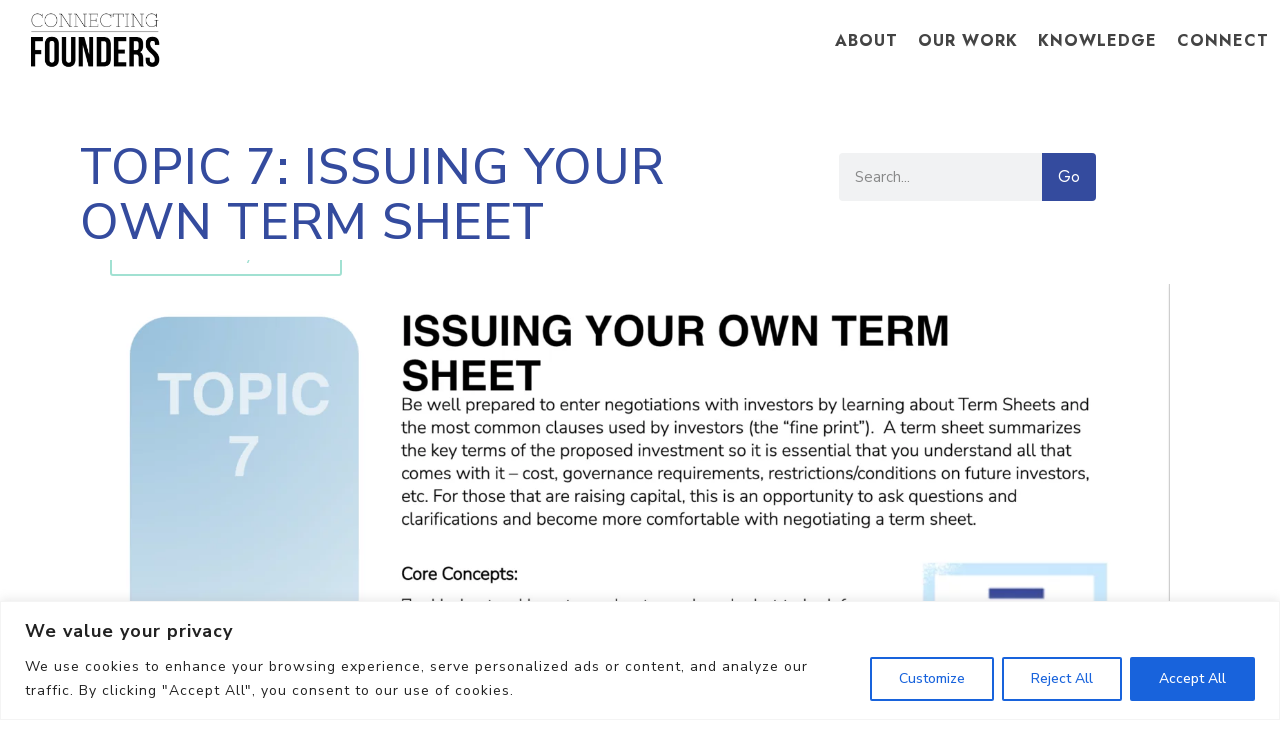

--- FILE ---
content_type: text/css; charset=utf-8
request_url: https://connectingfounders.com/wp-content/cache/min/1/wp-content/plugins/ultimate-post-kit/assets/css/upk-site.css?ver=1761662498
body_size: 4674
content:
.upk-slider .swiper-pagination,.upk-dots-container .swiper-pagination,.upk-arrows-dots-container .swiper-pagination{position:relative;display:flex;align-items:var(--upk-swiper-dots-align,center);justify-content:center}.upk-slider .swiper-pagination .swiper-pagination-bullet,.upk-dots-container .swiper-pagination .swiper-pagination-bullet,.upk-arrows-dots-container .swiper-pagination .swiper-pagination-bullet{width:10px;height:10px;outline:none;transition:all .3s ease}.upk-slider .swiper-pagination .swiper-pagination-bullet+.swiper-pagination-bullet,.upk-dots-container .swiper-pagination .swiper-pagination-bullet+.swiper-pagination-bullet,.upk-arrows-dots-container .swiper-pagination .swiper-pagination-bullet+.swiper-pagination-bullet{margin-left:var(--upk-swiper-dots-space-between,5px);outline:none}.upk-slider .swiper-pagination.swiper-pagination-fraction,.upk-dots-container .swiper-pagination.swiper-pagination-fraction,.upk-arrows-dots-container .swiper-pagination.swiper-pagination-fraction{bottom:auto;z-index:1}.upk-slider .swiper-pagination-bullets,.upk-dots-container .swiper-pagination-bullets,.upk-arrows-dots-container .swiper-pagination-bullets{min-height:var(--upk-swiper-dots-active-height,10px)}.upk-slider .swiper-pagination-bullets .swiper-pagination-bullet,.upk-dots-container .swiper-pagination-bullets .swiper-pagination-bullet,.upk-arrows-dots-container .swiper-pagination-bullets .swiper-pagination-bullet{position:relative}.upk-slider .swiper-pagination-bullets .swiper-pagination-bullet:after,.upk-dots-container .swiper-pagination-bullets .swiper-pagination-bullet:after,.upk-arrows-dots-container .swiper-pagination-bullets .swiper-pagination-bullet:after{content:'';width:calc(100% + 6px);height:calc(100% + 6px);position:absolute;transform:translate(-50%,-50%);left:50%;top:50%}.upk-arrows-dots-container .swiper-pagination-bullets-dynamic,.upk-slider .swiper-pagination-bullets-dynamic,.upk-dots-container .swiper-pagination-bullets-dynamic{overflow:hidden;font-size:0;width:100%!important;left:0!important;transform:translateX(0)!important}.upk-arrows-dots-container .swiper-pagination-bullets-dynamic .swiper-pagination-bullet,.upk-slider .swiper-pagination-bullets-dynamic .swiper-pagination-bullet,.upk-dots-container .swiper-pagination-bullets-dynamic .swiper-pagination-bullet{transform:scale(.33);position:relative}.upk-arrows-dots-container .swiper-pagination-bullets-dynamic .swiper-pagination-bullet-active,.upk-slider .swiper-pagination-bullets-dynamic .swiper-pagination-bullet-active,.upk-dots-container .swiper-pagination-bullets-dynamic .swiper-pagination-bullet-active{transform:scale(1)}.upk-arrows-dots-container .swiper-pagination-bullets-dynamic .swiper-pagination-bullet-active-main,.upk-slider .swiper-pagination-bullets-dynamic .swiper-pagination-bullet-active-main,.upk-dots-container .swiper-pagination-bullets-dynamic .swiper-pagination-bullet-active-main{transform:scale(1)}.upk-arrows-dots-container .swiper-pagination-bullets-dynamic .swiper-pagination-bullet-active-prev,.upk-slider .swiper-pagination-bullets-dynamic .swiper-pagination-bullet-active-prev,.upk-dots-container .swiper-pagination-bullets-dynamic .swiper-pagination-bullet-active-prev{transform:scale(.66)}.upk-arrows-dots-container .swiper-pagination-bullets-dynamic .swiper-pagination-bullet-active-prev-prev,.upk-slider .swiper-pagination-bullets-dynamic .swiper-pagination-bullet-active-prev-prev,.upk-dots-container .swiper-pagination-bullets-dynamic .swiper-pagination-bullet-active-prev-prev{transform:scale(.33)}.upk-arrows-dots-container .swiper-pagination-bullets-dynamic .swiper-pagination-bullet-active-next,.upk-slider .swiper-pagination-bullets-dynamic .swiper-pagination-bullet-active-next,.upk-dots-container .swiper-pagination-bullets-dynamic .swiper-pagination-bullet-active-next{transform:scale(.66)}.upk-arrows-dots-container .swiper-pagination-bullets-dynamic .swiper-pagination-bullet-active-next-next,.upk-slider .swiper-pagination-bullets-dynamic .swiper-pagination-bullet-active-next-next,.upk-dots-container .swiper-pagination-bullets-dynamic .swiper-pagination-bullet-active-next-next{transform:scale(.33)}[class*='upk-arrows-align-top'] .upk-arrows-container{transform:translateY(-40px)}[class*='upk-arrows-align-bottom'] .upk-arrows-container{transform:translateY(40px)}[class*='upk-dots-align-top'] .upk-dots-container{transform:translateY(-30px)}[class*='upk-dots-align-bottom'] .upk-dots-container{transform:translateY(30px)}[class*='upk-arrows-dots-align-top'] .upk-arrows-dots-container{transform:translateY(-40px)}[class*='upk-arrows-dots-align-bottom'] .upk-arrows-dots-container{transform:translateY(40px)}.upk-arrows-align-center .upk-position-center,.upk-arrows-dots-align-center .upk-position-center{width:100%}.upk-arrows-align-center .upk-navigation-prev,.upk-arrows-dots-align-center .upk-navigation-prev{left:0;position:absolute;transform:translateY(-50%)}.upk-arrows-align-center .upk-navigation-next,.upk-arrows-dots-align-center .upk-navigation-next{right:0;position:absolute;transform:translateY(-50%)}.rtl .upk-arrows-align-center .upk-navigation-prev,.rtl .upk-arrows-dots-align-center .upk-navigation-prev{right:0;left:inherit}.rtl .upk-arrows-align-center .upk-navigation-next,.rtl .upk-arrows-dots-align-center .upk-navigation-next{left:0;right:inherit}.upk-arrows-dots-align-center .upk-dots-container .swiper-pagination,.upk-arrows-dots-align-center .upk-arrows-dots-container .swiper-pagination{position:absolute;width:100%!important}.upk-navigation-type-progress .swiper-pagination-progress{transform:translateY(15px);height:5px;width:100%}[class*=" elementor-widget-upk-"] svg.e-font-icon-svg{height:1em;width:1em}[class*=" elementor-widget-upk-"] .swiper-pagination-fraction,[class*=" elementor-widget-upk-"] .swiper-pagination-custom,[class*=" elementor-widget-upk-"] .swiper-horizontal>.swiper-pagination-bullets,[class*=" elementor-widget-upk-"] .swiper-pagination-bullets.swiper-pagination-horizontal{bottom:auto}[class*="elementor-widget-upk-"] .upk-arrows-container{-webkit-transform:translate(var(--upk-swiper-carousel-arrows-ncx,0),var(--upk-swiper-carousel-arrows-ncy,40));transform:translate(var(--upk-swiper-carousel-arrows-ncx,0),var(--upk-swiper-carousel-arrows-ncy,40))}[class*="elementor-widget-upk-"] .upk-dots-container{-webkit-transform:translate(var(--upk-swiper-carousel-dots-nnx,0),var(--upk-swiper-carousel-dots-nny,30));transform:translate(var(--upk-swiper-carousel-dots-nnx,0),var(--upk-swiper-carousel-dots-nny,30))}[class*="elementor-widget-upk-"] .upk-arrows-dots-container{-webkit-transform:translate(var(--upk-swiper-carousel-both-ncx,0),var(--upk-swiper-carousel-both-ncy,40));transform:translate(var(--upk-swiper-carousel-both-ncx,0),var(--upk-swiper-carousel-both-ncy,40))}[class*="elementor-widget-upk-"] .upk-arrows-fraction-container{-webkit-transform:translate(var(--upk-swiper-carousel-arrows-fraction-ncx,0),var(--upk-swiper-carousel-arrows-fraction-ncy,40));transform:translate(var(--upk-swiper-carousel-arrows-fraction-ncx,0),var(--upk-swiper-carousel-arrows-fraction-ncy,40))}[class*="elementor-widget-upk-"] .upk-position-center-left .upk-arrows-container,[class*="elementor-widget-upk-"] .upk-position-center-right .upk-arrows-container{-webkit-transform:translate(var(--upk-swiper-carousel-arrows-ncx,0),var(--upk-swiper-carousel-arrows-ncy,0)) rotate(90deg);transform:translate(var(--upk-swiper-carousel-arrows-ncx,0),var(--upk-swiper-carousel-arrows-ncy,0)) rotate(90deg)}[class*="elementor-widget-upk-"] .upk-position-center-left .upk-dots-container,[class*="elementor-widget-upk-"] .upk-position-center-right .upk-dots-container{-webkit-transform:translate(var(--upk-swiper-carousel-dots-nnx,0),var(--upk-swiper-carousel-dots-nny,0)) rotate(90deg);transform:translate(var(--upk-swiper-carousel-dots-nnx,0),var(--upk-swiper-carousel-dots-nny,0)) rotate(90deg)}[class*="elementor-widget-upk-"] .upk-position-center-left .upk-arrows-dots-container,[class*="elementor-widget-upk-"] .upk-position-center-right .upk-arrows-dots-container{-webkit-transform:translate(var(--upk-swiper-carousel-both-ncx,0),var(--upk-swiper-carousel-both-ncy,0)) rotate(90deg);transform:translate(var(--upk-swiper-carousel-both-ncx,0),var(--upk-swiper-carousel-both-ncy,0)) rotate(90deg)}[class*="elementor-widget-upk-"] .upk-position-center-left .upk-arrows-fraction-container,[class*="elementor-widget-upk-"] .upk-position-center-right .upk-arrows-fraction-container{-webkit-transform:translate(var(--upk-swiper-carousel-arrows-fraction-ncx,0),var(--upk-swiper-carousel-arrows-fraction-ncy,0)) rotate(90deg);transform:translate(var(--upk-swiper-carousel-arrows-fraction-ncx,0),var(--upk-swiper-carousel-arrows-fraction-ncy,0)) rotate(90deg)}[class*="elementor-widget-upk-"] a:hover{text-decoration:none}[class*="elementor-widget-upk-"] .swiper-pagination .swiper-pagination-bullet{transition:all 350ms cubic-bezier(.38,.91,.58,1)}.elementor-lightbox *,.elementor-lightbox *::before,.elementor-lightbox *::after{box-sizing:border-box}.title-animation-middle-overline,.title-animation-middle-underline,.title-animation-overline,.title-animation-underline{background-image:-webkit-gradient(linear,left top,left bottom,from(currentColor),to(currentColor));background-image:linear-gradient(currentColor,currentColor);background-repeat:no-repeat;background-size:0% 2px;-webkit-transition:background-size 0.3s;transition:background-size 0.3s;display:inline}.title-animation-middle-overline:hover,.title-animation-middle-underline:hover,.title-animation-overline:hover,.title-animation-underline:hover{background-size:100% 2px}.title-animation-middle-overline:focus,.title-animation-middle-underline:focus,.title-animation-overline:focus,.title-animation-underline:focus{background-size:100% 2px}.title-animation-underline{background-position:0% 100%}.title-animation-overline{background-position:0% 0}.title-animation-middle-overline{background-position:50% 0%}.title-animation-middle-underline{background-position:50% 100%}.title-animation-style-5{background:linear-gradient(to right,currentColor 0%,currentColor 98%);background-size:0 2px;background-repeat:no-repeat;background-position:left 85%}.title-animation-style-5:hover{background-size:100% 2px}@keyframes backgroundGradient{0%{background-position:50% 0%}50%{background-position:50% 100%}100%{background-position:50% 0%}}.title-animation-style-6{position:relative;text-decoration:none}.title-animation-style-6:after{content:'';position:absolute;width:100%;height:1px;bottom:0;left:0;background-color:currentColor;transform:scaleX(0);transform-origin:bottom right;transition:transform 0.3s}.title-animation-style-6:hover:after{transform-origin:bottom left;transform:scaleX(1)}.swiper-pagination-fraction,.swiper-pagination-custom,.swiper-horizontal .swiper-pagination-bullets,.swiper-horizontal+.swiper-pagination-bullets,.swiper-container-horizontal .swiper-pagination-bullets,.swiper-container-horizontal+.swiper-pagination-bullets{bottom:-50px;width:100%}.swiper-pagination-fraction .swiper-pagination-bullet,.swiper-pagination-custom .swiper-pagination-bullet,.swiper-horizontal .swiper-pagination-bullets .swiper-pagination-bullet,.swiper-horizontal+.swiper-pagination-bullets .swiper-pagination-bullet,.swiper-container-horizontal .swiper-pagination-bullets .swiper-pagination-bullet,.swiper-container-horizontal+.swiper-pagination-bullets .swiper-pagination-bullet{width:10px;height:10px;margin:0 5px}.upk-navigation-type-arrows-fraction .swiper-pagination{position:initial}.rtl .upk-arrows-container,.rtl .upk-arrows-fraction-container,.rtl .upk-arrows-dots-container{direction:rtl}.rtl .upk-arrows-container .swiper-pagination,.rtl .upk-arrows-fraction-container .swiper-pagination,.rtl .upk-arrows-dots-container .swiper-pagination{direction:ltr}.rtl .upk-news-ticker-controls{display:flex;flex-direction:row-reverse}.swiper .elementor-lightbox-content-source,.swiper-container .elementor-lightbox-content-source{display:none}.swiper-horizontal+.swiper-pagination-progressbar,.swiper-vertical+.swiper-pagination-progressbar.swiper-pagination-progressbar-opposite,.swiper-container-horizontal+.swiper-pagination-progressbar,.swiper-container-vertical+.swiper-pagination-progressbar.swiper-pagination-progressbar-opposite{width:100%;height:4px}.swiper-pagination-progressbar{background:rgba(0,0,0,.25);position:absolute}.swiper-pagination-progressbar .swiper-pagination-progressbar-fill{background:#007aff;position:absolute;left:0;top:0;width:100%;height:100%;transform:scale(0);transform-origin:left top}.upk-alert{padding:20px;background:#2b2d42;color:#fff;border-radius:4px}.ep-pagination .upk-pagination{margin:20px 0}.ep-pagination .upk-pagination li{list-style-type:none}.ep-pagination .upk-pagination li:hover a,.ep-pagination .upk-pagination li.upk-active a{color:#ef233c}.ep-pagination .upk-pagination li a{font-size:16px;font-weight:600;color:#8d99ae;line-height:1}.ep-pagination .upk-pagination li:nth-child(1){padding-left:0}.ep-pagination .upk-pagination li.upk-pagination-previous a,.ep-pagination .upk-pagination li.upk-pagination-next a{border:1px solid #8d99ae;padding:10px;border-radius:3px}.ep-pagination .upk-pagination{display:flex;justify-content:center;flex-wrap:wrap;padding:0;list-style:none;align-items:center}.ep-pagination .upk-pagination>*{flex:none;padding-left:20px;position:relative}.ep-pagination .upk-pagination>*>*{display:block;color:#8d99ae}.ep-pagination .upk-pagination>*>:hover,.ep-pagination .upk-pagination>*>:focus{color:#8d99ae;text-decoration:none}.ep-pagination .upk-pagination>.upk-active>*{color:#8d99ae}.ep-pagination .upk-pagination>.upk-disabled>*{color:#8d99ae}.ep-pagination .upk-pagination-dot-dot{display:flex;align-items:center;justify-content:center}.ep-pagination .upk-pagination-dot-dot span{line-height:1px;height:13px;color:#bbb!important}[class*="elementor-widget-upk-"] .upk-navigation-prev,[class*="elementor-widget-upk-"] .upk-navigation-next{cursor:pointer}[class*="elementor-widget-upk-"] .swiper-coverflow,[class*="elementor-widget-upk-"] .swiper-container-coverflow{padding-top:15px}[class*="elementor-widget-upk-"] .swiper-coverflow .swiper-slide,[class*="elementor-widget-upk-"] .swiper-container-coverflow .swiper-slide{transition-property:transform,border,background}[class*="elementor-widget-upk-"] .swiper-horizontal>.swiper-pagination-progress,[class*="elementor-widget-upk-"] .swiper-container-horizontal>.swiper-pagination-progress{top:auto;bottom:0}.elementor-pagination-position-inside .swiper-pagination-fraction,.elementor-pagination-position-inside .swiper-horizontal>.swiper-pagination-bullets,.elementor-pagination-position-inside .swiper-container-horizontal>.swiper-pagination-bullets{bottom:10px}.elementor-pagination-position-outside .swiper,.elementor-pagination-position-outside .swiper-container{padding-bottom:40px}.elementor-pagination-position-outside .swiper-pagination-fraction,.elementor-pagination-position-outside .swiper-horizontal>.swiper-pagination-bullets,.elementor-pagination-position-outside .swiper-container-horizontal>.swiper-pagination-bullets{bottom:0}.upk-button-icon-align-left{float:left}.upk-button-icon-align-right{float:right}.upk-flex-align-left{order:-1}.upk-flex-align-right{order:99}.upk-display-inline-block{display:inline-block!important}[class*="upk-position-top"],[class*="upk-position-bottom"],[class*="upk-position-left"],[class*="upk-position-right"],[class*="upk-position-center"]{position:absolute!important;max-width:100%}.upk-position-top{top:0;left:0;right:0}.upk-position-bottom{bottom:0;left:0;right:0}.upk-position-left{top:0;bottom:0;left:0}.upk-position-right{top:0;bottom:0;right:0}.upk-position-top-left{top:0;left:0}.upk-position-top-right{top:0;right:0}.upk-position-bottom-left{bottom:0;left:0}.upk-position-bottom-right{bottom:0;right:0}.upk-position-center{top:50%;left:50%;transform:translate(-50%,-50%);width:max-content;max-width:100%;box-sizing:border-box}[class*="upk-position-center-left"],[class*="upk-position-center-right"]{top:50%;transform:translateY(-50%)}.upk-position-center-left{left:0}.upk-position-center-right{right:0}.upk-position-center-left-out{right:100%;width:max-content}.upk-position-center-right-out{left:100%;width:max-content}.upk-position-top-center,.upk-position-bottom-center{left:50%;transform:translateX(-50%);width:max-content;max-width:100%;box-sizing:border-box}.upk-position-top-center{top:0}.upk-position-bottom-center{bottom:0}.upk-position-cover{position:absolute;top:0;bottom:0;left:0;right:0}.upk-position-relative{position:relative!important}.upk-position-absolute{position:absolute!important}.upk-position-fixed{position:fixed!important}.upk-position-z-index{z-index:1}.upk-position-small{max-width:calc(100% - (15px * 2));margin:15px}.upk-position-small.upk-position-center{transform:translate(-50%,-50%) translate(-15px,-15px)}.upk-position-small[class*="upk-position-center-left"],.upk-position-small[class*="upk-position-center-right"]{transform:translateY(-50%) translateY(-15px)}.upk-position-small.upk-position-top-center,.upk-position-small.upk-position-bottom-center{transform:translateX(-50%) translateX(-15px)}.upk-position-medium{max-width:calc(100% - (30px * 2));margin:30px}.upk-position-medium.upk-position-center{transform:translate(-50%,-50%) translate(-30px,-30px)}.upk-position-medium[class*="upk-position-center-left"],.upk-position-medium[class*="upk-position-center-right"]{transform:translateY(-50%) translateY(-30px)}.upk-position-medium.upk-position-top-center,.upk-position-medium.upk-position-bottom-center{transform:translateX(-50%) translateX(-30px)}.upk-position-large{max-width:calc(100% - (30px * 2));margin:30px}.upk-position-large.upk-position-center{transform:translate(-50%,-50%) translate(-30px,-30px)}.upk-position-large[class*="upk-position-center-left"],.upk-position-large[class*="upk-position-center-right"]{transform:translateY(-50%) translateY(-30px)}.upk-position-large.upk-position-top-center,.upk-position-large.upk-position-bottom-center{transform:translateX(-50%) translateX(-30px)}@media (min-width:1200px){.upk-position-large{max-width:calc(100% - (50px * 2));margin:50px}.upk-position-large.upk-position-center{transform:translate(-50%,-50%) translate(-50px,-50px)}.upk-position-large[class*="upk-position-center-left"],.upk-position-large[class*="upk-position-center-right"]{transform:translateY(-50%) translateY(-50px)}.upk-position-large.upk-position-top-center,.upk-position-large.upk-position-bottom-center{transform:translateX(-50%) translateX(-50px)}}.upk-transition-toggle{-webkit-tap-highlight-color:transparent}.upk-transition-toggle:focus{outline:none}.upk-transition-fade,[class*="upk-transition-scale"],[class*="upk-transition-slide"]{transition:0.3s ease-out;transition-property:opacity,transform,filter;opacity:0}.upk-transition-toggle:hover .upk-transition-fade,.upk-transition-toggle:focus .upk-transition-fade,.upk-transition-active.upk-active .upk-transition-fade{opacity:1}.upk-transition-scale-up{transform:scale(1,1)}.upk-transition-scale-down{transform:scale(1.1,1.1)}.upk-transition-toggle:hover .upk-transition-scale-up,.upk-transition-toggle:focus .upk-transition-scale-up,.upk-transition-active.upk-active .upk-transition-scale-up{opacity:1;transform:scale(1.1,1.1)}.upk-transition-toggle:hover .upk-transition-scale-down,.upk-transition-toggle:focus .upk-transition-scale-down,.upk-transition-active.upk-active .upk-transition-scale-down{opacity:1;transform:scale(1,1)}.upk-transition-slide-top{transform:translateY(-100%)}.upk-transition-slide-bottom{transform:translateY(100%)}.upk-transition-slide-left{transform:translateX(-100%)}.upk-transition-slide-right{transform:translateX(100%)}.upk-transition-slide-top-small{transform:translateY(-10px)}.upk-transition-slide-bottom-small{transform:translateY(10px)}.upk-transition-slide-left-small{transform:translateX(-10px)}.upk-transition-slide-right-small{transform:translateX(10px)}.upk-transition-slide-top-medium{transform:translateY(-50px)}.upk-transition-slide-bottom-medium{transform:translateY(50px)}.upk-transition-slide-left-medium{transform:translateX(-50px)}.upk-transition-slide-right-medium{transform:translateX(50px)}.upk-transition-toggle:hover [class*="upk-transition-slide"],.upk-transition-toggle:focus [class*="upk-transition-slide"],.upk-transition-active.upk-active [class*="upk-transition-slide"]{opacity:1;transform:translate(0,0)}.upk-transition-opaque{opacity:1}.upk-transition-slow{transition-duration:0.7s}[hidden],.upk-hidden{display:none!important}@media (min-width:640px){.upk-hidden\@s{display:none!important}}@media (min-width:960px){.upk-hidden\@m{display:none!important}}@media (min-width:1200px){.upk-hidden\@l{display:none!important}}@media (min-width:1600px){.upk-hidden\@xl{display:none!important}}@media (max-width:639px){.upk-visible\@s{display:none!important}}@media (max-width:959px){.upk-visible\@m{display:none!important}}@media (max-width:1199px){.upk-visible\@l{display:none!important}}@media (max-width:1599px){.upk-visible\@xl{display:none!important}}.upk-invisible{visibility:hidden!important}.upk-flex{display:flex}.upk-flex-inline{display:inline-flex}.upk-flex::before,.upk-flex::after,.upk-flex-inline::before,.upk-flex-inline::after{display:none}.upk-flex-left{justify-content:flex-start}.upk-flex-center{justify-content:center}.upk-flex-right{justify-content:flex-end}.upk-flex-between{justify-content:space-between}.upk-flex-around{justify-content:space-around}@media (min-width:640px){.upk-flex-left\@s{justify-content:flex-start}.upk-flex-center\@s{justify-content:center}.upk-flex-right\@s{justify-content:flex-end}.upk-flex-between\@s{justify-content:space-between}.upk-flex-around\@s{justify-content:space-around}}@media (min-width:960px){.upk-flex-left\@m{justify-content:flex-start}.upk-flex-center\@m{justify-content:center}.upk-flex-right\@m{justify-content:flex-end}.upk-flex-between\@m{justify-content:space-between}.upk-flex-around\@m{justify-content:space-around}}@media (min-width:1200px){.upk-flex-left\@l{justify-content:flex-start}.upk-flex-center\@l{justify-content:center}.upk-flex-right\@l{justify-content:flex-end}.upk-flex-between\@l{justify-content:space-between}.upk-flex-around\@l{justify-content:space-around}}@media (min-width:1600px){.upk-flex-left\@xl{justify-content:flex-start}.upk-flex-center\@xl{justify-content:center}.upk-flex-right\@xl{justify-content:flex-end}.upk-flex-between\@xl{justify-content:space-between}.upk-flex-around\@xl{justify-content:space-around}}.upk-flex-stretch{align-items:stretch}.upk-flex-top{align-items:flex-start}.upk-flex-middle{align-items:center}.upk-flex-bottom{align-items:flex-end}.upk-flex-row{flex-direction:row}.upk-flex-row-reverse{flex-direction:row-reverse}.upk-flex-column{flex-direction:column}.upk-flex-column-reverse{flex-direction:column-reverse}.upk-flex-nowrap{flex-wrap:nowrap}.upk-flex-wrap{flex-wrap:wrap}.upk-flex-wrap-reverse{flex-wrap:wrap-reverse}.upk-flex-wrap-stretch{align-content:stretch}.upk-flex-wrap-top{align-content:flex-start}.upk-flex-wrap-middle{align-content:center}.upk-flex-wrap-bottom{align-content:flex-end}.upk-flex-wrap-between{align-content:space-between}.upk-flex-wrap-around{align-content:space-around}.upk-flex-first{order:-1}.upk-flex-last{order:99}@media (min-width:640px){.upk-flex-first\@s{order:-1}.upk-flex-last\@s{order:99}}@media (min-width:960px){.upk-flex-first\@m{order:-1}.upk-flex-last\@m{order:99}}@media (min-width:1200px){.upk-flex-first\@l{order:-1}.upk-flex-last\@l{order:99}}@media (min-width:1600px){.upk-flex-first\@xl{order:-1}.upk-flex-last\@xl{order:99}}.upk-flex-none{flex:none}.upk-flex-auto{flex:auto}.upk-flex-1{flex:1}.upk-slidenav{padding:5px 10px;color:rgba(102,102,102,.5)}.upk-slidenav:hover,.upk-slidenav:focus{color:rgba(102,102,102,.9);outline:none}.upk-slidenav:active{color:rgba(102,102,102,.5)}.upk-slidenav-large{padding:10px 10px}.upk-slidenav-container{display:flex}.upk-icon{margin:0;border:none;border-radius:0;overflow:visible;font:inherit;color:inherit;text-transform:none;padding:0;background-color:transparent;display:inline-block;fill:currentcolor;line-height:0}[aria-label][role~="tooltip"]{position:relative}[aria-label][role~="tooltip"]::before,[aria-label][role~="tooltip"]::after{transform:translate3d(0,0,0);-webkit-backface-visibility:hidden;backface-visibility:hidden;will-change:transform;opacity:0;pointer-events:none;transition:all var(--microtip-transition-duration,0.18s) var(--microtip-transition-easing,ease-in-out) var(--microtip-transition-delay,0s);position:absolute;box-sizing:border-box;z-index:10;transform-origin:top}[aria-label][role~="tooltip"]::before{background-size:100% auto!important;content:""}[aria-label][role~="tooltip"]::after{background:rgba(17,17,17,.9);border-radius:4px;color:#fff;content:attr(aria-label);font-size:var(--microtip-font-size,13px);font-weight:var(--microtip-font-weight,normal);text-transform:capitalize;padding:10px 15px;box-sizing:content-box;width:250px}[aria-label][role~="tooltip"]:hover::before,[aria-label][role~="tooltip"]:hover::after,[aria-label][role~="tooltip"]:focus::before,[aria-label][role~="tooltip"]:focus::after{opacity:1;pointer-events:auto}.upk-inline-block{display:inline-block;position:relative;width:100%;max-width:100%;vertical-align:middle;-webkit-backface-visibility:hidden}[role~="tooltip"][data-microtip-position|="top"]::before{background:url(data:image/svg+xml;charset=utf-8,%3Csvg%20xmlns%3D%22http%3A//www.w3.org/2000/svg%22%20width%3D%2236px%22%20height%3D%2212px%22%3E%3Cpath%20fill%3D%22rgba%2817,%2017,%2017,%200.9%29%22%20transform%3D%22rotate%280%29%22%20d%3D%22M2.658,0.000%20C-13.615,0.000%2050.938,0.000%2034.662,0.000%20C28.662,0.000%2023.035,12.002%2018.660,12.002%20C14.285,12.002%208.594,0.000%202.658,0.000%20Z%22/%3E%3C/svg%3E) no-repeat;height:6px;width:18px;margin-bottom:6px}[role~="tooltip"][data-microtip-position|="top"]::after{margin-bottom:11px}[role~="tooltip"][data-microtip-position|="top"]::before{transform:translate3d(-50%,0,0);bottom:100%;left:50%}[role~="tooltip"][data-microtip-position|="top"]:hover::before{transform:translate3d(-50%,-5px,0)}[role~="tooltip"][data-microtip-position|="top"]::after{transform:translate3d(-50%,0,0);bottom:100%;left:50%}[role~="tooltip"][data-microtip-position="top"]:hover::after{transform:translate3d(-50%,-5px,0)}[role~="tooltip"][data-microtip-position="top-left"]::after{transform:translate3d(calc(-100% + 16px),0,0);bottom:100%}[role~="tooltip"][data-microtip-position="top-left"]:hover::after{transform:translate3d(calc(-100% + 16px),-5px,0)}[role~="tooltip"][data-microtip-position="top-right"]::after{transform:translate3d(calc(+0% - 16px),0,0);bottom:100%}[role~="tooltip"][data-microtip-position="top-right"]:hover::after{transform:translate3d(calc(+0% - 16px),-5px,0)}[role~="tooltip"][data-microtip-position|="bottom"]::before{background:url(data:image/svg+xml;charset=utf-8,%3Csvg%20xmlns%3D%22http%3A//www.w3.org/2000/svg%22%20width%3D%2236px%22%20height%3D%2212px%22%3E%3Cpath%20fill%3D%22rgba%2817,%2017,%2017,%200.9%29%22%20transform%3D%22rotate%28180%2018%206%29%22%20d%3D%22M2.658,0.000%20C-13.615,0.000%2050.938,0.000%2034.662,0.000%20C28.662,0.000%2023.035,12.002%2018.660,12.002%20C14.285,12.002%208.594,0.000%202.658,0.000%20Z%22/%3E%3C/svg%3E) no-repeat;height:6px;width:18px;margin-top:5px;margin-bottom:0}[role~="tooltip"][data-microtip-position|="bottom"]::after{margin-top:11px}[role~="tooltip"][data-microtip-position|="bottom"]::before{transform:translate3d(-50%,-10px,0);bottom:auto;left:50%;top:100%}[role~="tooltip"][data-microtip-position|="bottom"]:hover::before{transform:translate3d(-50%,0,0)}[role~="tooltip"][data-microtip-position|="bottom"]::after{transform:translate3d(-50%,-10px,0);top:100%;left:50%}[role~="tooltip"][data-microtip-position="bottom"]:hover::after{transform:translate3d(-50%,0,0)}[role~="tooltip"][data-microtip-position="bottom-left"]::after{transform:translate3d(calc(-100% + 16px),-10px,0);top:100%}[role~="tooltip"][data-microtip-position="bottom-left"]:hover::after{transform:translate3d(calc(-100% + 16px),0,0)}[role~="tooltip"][data-microtip-position="bottom-right"]::after{transform:translate3d(calc(+0% - 16px),-10px,0);top:100%}[role~="tooltip"][data-microtip-position="bottom-right"]:hover::after{transform:translate3d(calc(+0% - 16px),0,0)}[role~="tooltip"][data-microtip-position="left"]::before,[role~="tooltip"][data-microtip-position="left"]::after{bottom:auto;left:auto;right:100%;top:50%;transform:translate3d(10px,-50%,0)}[role~="tooltip"][data-microtip-position="left"]::before{background:url(data:image/svg+xml;charset=utf-8,%3Csvg%20xmlns%3D%22http%3A//www.w3.org/2000/svg%22%20width%3D%2212px%22%20height%3D%2236px%22%3E%3Cpath%20fill%3D%22rgba%2817,%2017,%2017,%200.9%29%22%20transform%3D%22rotate%28-90%2018%2018%29%22%20d%3D%22M2.658,0.000%20C-13.615,0.000%2050.938,0.000%2034.662,0.000%20C28.662,0.000%2023.035,12.002%2018.660,12.002%20C14.285,12.002%208.594,0.000%202.658,0.000%20Z%22/%3E%3C/svg%3E) no-repeat;height:18px;width:6px;margin-right:5px;margin-bottom:0}[role~="tooltip"][data-microtip-position="left"]::after{margin-right:11px}[role~="tooltip"][data-microtip-position="left"]:hover::before,[role~="tooltip"][data-microtip-position="left"]:hover::after{transform:translate3d(0,-50%,0)}[role~="tooltip"][data-microtip-position="right"]::before,[role~="tooltip"][data-microtip-position="right"]::after{bottom:auto;left:100%;top:50%;transform:translate3d(-10px,-50%,0)}[role~="tooltip"][data-microtip-position="right"]::before{background:url(data:image/svg+xml;charset=utf-8,%3Csvg%20xmlns%3D%22http%3A//www.w3.org/2000/svg%22%20width%3D%2212px%22%20height%3D%2236px%22%3E%3Cpath%20fill%3D%22rgba%2817,%2017,%2017,%200.9%29%22%20transform%3D%22rotate%2890%206%206%29%22%20d%3D%22M2.658,0.000%20C-13.615,0.000%2050.938,0.000%2034.662,0.000%20C28.662,0.000%2023.035,12.002%2018.660,12.002%20C14.285,12.002%208.594,0.000%202.658,0.000%20Z%22/%3E%3C/svg%3E) no-repeat;height:18px;width:6px;margin-bottom:0;margin-left:5px}[role~="tooltip"][data-microtip-position="right"]::after{margin-left:11px}[role~="tooltip"][data-microtip-position="right"]:hover::before,[role~="tooltip"][data-microtip-position="right"]:hover::after{transform:translate3d(0,-50%,0)}[role~="tooltip"][data-microtip-size="small"]::after{white-space:initial;width:80px}[role~="tooltip"][data-microtip-size="medium"]::after{white-space:initial;width:150px}[role~="tooltip"][data-microtip-size="large"]::after{white-space:initial;width:260px}.upk-in-animation{perspective:var(--upk-perspective,600px);-webkit-perspective:var(--upk-perspective,600px)}.upk-in-animation .upk-item{opacity:0;transform-origin:var(--upk-transform-origin,center top);transform-style:preserve-3d;transition:opacity 0s cubic-bezier(.215,.61,.355,1),transform 0s cubic-bezier(.215,.61,.355,1);-webkit-transform:translate(var(--upk-translate-x,0),var(--upk-translate-y,100%)) rotateX(var(--upk-rotate-x,-80deg)) rotateY(var(--upk-rotate-y,0)) rotateZ(var(--upk-rotate-z,0)) scaleX(var(--upk-scale-x,1)) scaleY(var(--upk-scale-y,1)) skewX(var(--upk-skew-x,0)) skewY(var(--upk-skew-y,0));transform:translate(var(--upk-translate-x,0),var(--upk-translate-y,100%)) rotateX(var(--upk-rotate-x,-80deg)) rotateY(var(--upk-rotate-y,0)) rotateZ(var(--upk-rotate-z,0)) scaleX(var(--upk-scale-x,1)) scaleY(var(--upk-scale-y,1)) skewX(var(--upk-skew-x,0)) skewY(var(--upk-skew-y,0))}.upk-in-animation .upk-item.is-inview{transform:none;opacity:1;transition-duration:var(--upk-transition-duration,800ms)!important}@media (min-width:768px) and (max-width:1024px){.upk-hide-orphan-yes .upk-hide-orphan-tablet{display:none!important}}